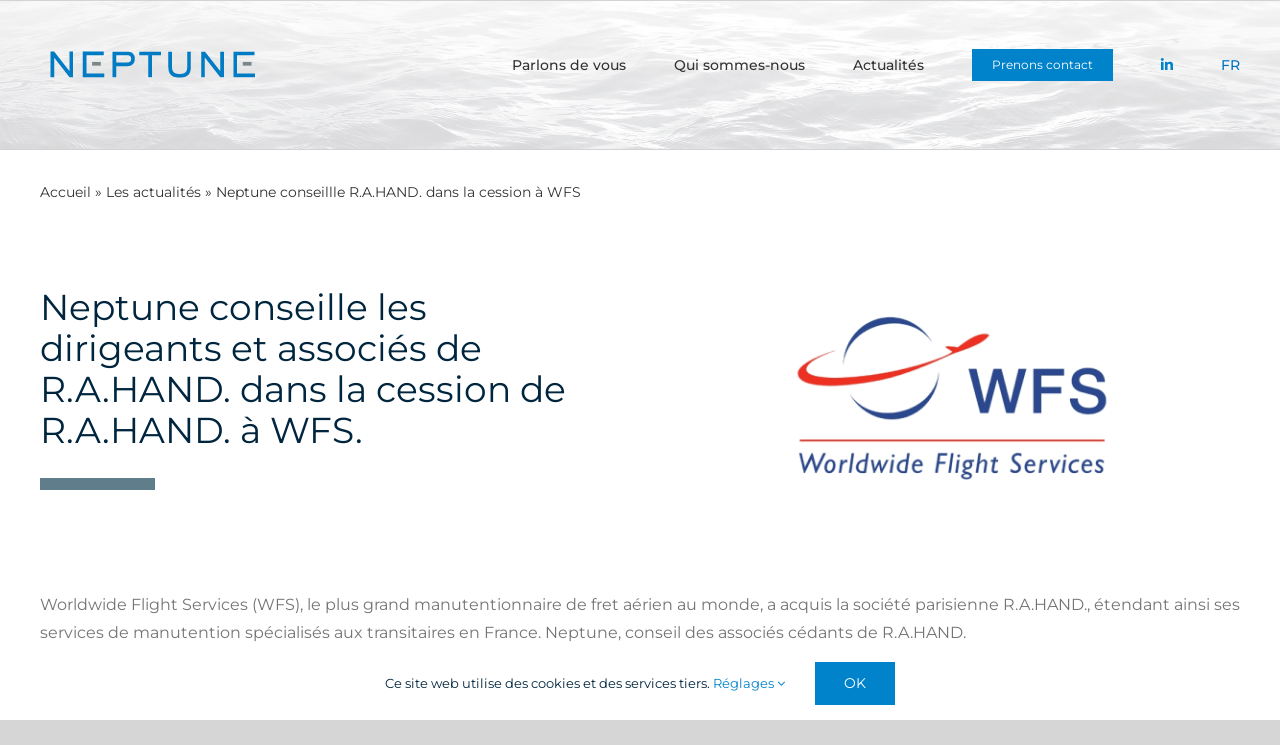

--- FILE ---
content_type: text/css
request_url: https://www.neptune.legal/wp-content/themes/Neptune-2021/style.css?ver=6.9
body_size: 60
content:
/*
Theme Name: Neptune 2021
Description: Child theme for Neptune
Author: Julien MAGE
Author URI: https://julienmage.fr
Template: Avada
Version: 1.0.0
Text Domain:  Neptune
*/